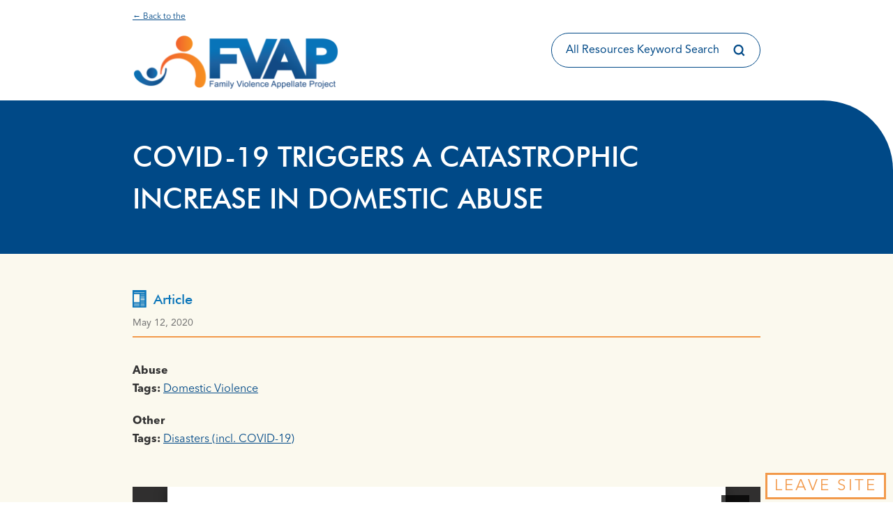

--- FILE ---
content_type: text/html; charset=UTF-8
request_url: https://fvaplaw.org/resource/covid-19-triggers-a-catastrophic-increase-in-domestic-abuse/
body_size: 10789
content:

<html>
  <head>
    <!DOCTYPE html>
<html lang="en-US">
<head >
<meta charset="UTF-8" />
<meta name="viewport" content="width=device-width, initial-scale=1" />
<title>COVID-19 triggers a catastrophic increase in domestic abuse – Family Violence Appellate Project</title>
<meta name='robots' content='max-image-preview:large' />
	<style>img:is([sizes="auto" i], [sizes^="auto," i]) { contain-intrinsic-size: 3000px 1500px }</style>
	<link rel='dns-prefetch' href='//cdn.jsdelivr.net' />
<link rel='dns-prefetch' href='//fonts.googleapis.com' />
<link rel='dns-prefetch' href='//code.ionicframework.com' />
<link rel="alternate" type="application/rss+xml" title="Family Violence Appellate Project &raquo; Feed" href="https://fvaplaw.org/feed/" />
<link rel="alternate" type="application/rss+xml" title="Family Violence Appellate Project &raquo; Comments Feed" href="https://fvaplaw.org/comments/feed/" />
<link rel="alternate" type="application/rss+xml" title="Family Violence Appellate Project &raquo; COVID-19 triggers a catastrophic increase in domestic abuse Comments Feed" href="https://fvaplaw.org/resource/covid-19-triggers-a-catastrophic-increase-in-domestic-abuse/feed/" />
<link rel="canonical" href="https://fvaplaw.org/resource/covid-19-triggers-a-catastrophic-increase-in-domestic-abuse/" />
<script type="text/javascript">
/* <![CDATA[ */
window._wpemojiSettings = {"baseUrl":"https:\/\/s.w.org\/images\/core\/emoji\/16.0.1\/72x72\/","ext":".png","svgUrl":"https:\/\/s.w.org\/images\/core\/emoji\/16.0.1\/svg\/","svgExt":".svg","source":{"concatemoji":"https:\/\/fvaplaw.org\/wp-includes\/js\/wp-emoji-release.min.js?ver=6.8.3"}};
/*! This file is auto-generated */
!function(s,n){var o,i,e;function c(e){try{var t={supportTests:e,timestamp:(new Date).valueOf()};sessionStorage.setItem(o,JSON.stringify(t))}catch(e){}}function p(e,t,n){e.clearRect(0,0,e.canvas.width,e.canvas.height),e.fillText(t,0,0);var t=new Uint32Array(e.getImageData(0,0,e.canvas.width,e.canvas.height).data),a=(e.clearRect(0,0,e.canvas.width,e.canvas.height),e.fillText(n,0,0),new Uint32Array(e.getImageData(0,0,e.canvas.width,e.canvas.height).data));return t.every(function(e,t){return e===a[t]})}function u(e,t){e.clearRect(0,0,e.canvas.width,e.canvas.height),e.fillText(t,0,0);for(var n=e.getImageData(16,16,1,1),a=0;a<n.data.length;a++)if(0!==n.data[a])return!1;return!0}function f(e,t,n,a){switch(t){case"flag":return n(e,"\ud83c\udff3\ufe0f\u200d\u26a7\ufe0f","\ud83c\udff3\ufe0f\u200b\u26a7\ufe0f")?!1:!n(e,"\ud83c\udde8\ud83c\uddf6","\ud83c\udde8\u200b\ud83c\uddf6")&&!n(e,"\ud83c\udff4\udb40\udc67\udb40\udc62\udb40\udc65\udb40\udc6e\udb40\udc67\udb40\udc7f","\ud83c\udff4\u200b\udb40\udc67\u200b\udb40\udc62\u200b\udb40\udc65\u200b\udb40\udc6e\u200b\udb40\udc67\u200b\udb40\udc7f");case"emoji":return!a(e,"\ud83e\udedf")}return!1}function g(e,t,n,a){var r="undefined"!=typeof WorkerGlobalScope&&self instanceof WorkerGlobalScope?new OffscreenCanvas(300,150):s.createElement("canvas"),o=r.getContext("2d",{willReadFrequently:!0}),i=(o.textBaseline="top",o.font="600 32px Arial",{});return e.forEach(function(e){i[e]=t(o,e,n,a)}),i}function t(e){var t=s.createElement("script");t.src=e,t.defer=!0,s.head.appendChild(t)}"undefined"!=typeof Promise&&(o="wpEmojiSettingsSupports",i=["flag","emoji"],n.supports={everything:!0,everythingExceptFlag:!0},e=new Promise(function(e){s.addEventListener("DOMContentLoaded",e,{once:!0})}),new Promise(function(t){var n=function(){try{var e=JSON.parse(sessionStorage.getItem(o));if("object"==typeof e&&"number"==typeof e.timestamp&&(new Date).valueOf()<e.timestamp+604800&&"object"==typeof e.supportTests)return e.supportTests}catch(e){}return null}();if(!n){if("undefined"!=typeof Worker&&"undefined"!=typeof OffscreenCanvas&&"undefined"!=typeof URL&&URL.createObjectURL&&"undefined"!=typeof Blob)try{var e="postMessage("+g.toString()+"("+[JSON.stringify(i),f.toString(),p.toString(),u.toString()].join(",")+"));",a=new Blob([e],{type:"text/javascript"}),r=new Worker(URL.createObjectURL(a),{name:"wpTestEmojiSupports"});return void(r.onmessage=function(e){c(n=e.data),r.terminate(),t(n)})}catch(e){}c(n=g(i,f,p,u))}t(n)}).then(function(e){for(var t in e)n.supports[t]=e[t],n.supports.everything=n.supports.everything&&n.supports[t],"flag"!==t&&(n.supports.everythingExceptFlag=n.supports.everythingExceptFlag&&n.supports[t]);n.supports.everythingExceptFlag=n.supports.everythingExceptFlag&&!n.supports.flag,n.DOMReady=!1,n.readyCallback=function(){n.DOMReady=!0}}).then(function(){return e}).then(function(){var e;n.supports.everything||(n.readyCallback(),(e=n.source||{}).concatemoji?t(e.concatemoji):e.wpemoji&&e.twemoji&&(t(e.twemoji),t(e.wpemoji)))}))}((window,document),window._wpemojiSettings);
/* ]]> */
</script>
<link rel='stylesheet' id='fvap-style-css' href='https://fvaplaw.org/wp-content/themes/atmosphere-pro/fvap/css/style.css?ver=6.8.3' type='text/css' media='all' />
<link rel='stylesheet' id='awsm-ead-public-css' href='https://fvaplaw.org/wp-content/plugins/embed-any-document/css/embed-public.min.css?ver=2.7.8' type='text/css' media='all' />
<link rel='stylesheet' id='atmosphere-pro-css' href='https://fvaplaw.org/wp-content/themes/atmosphere-pro/style.css?ver=1.1.3' type='text/css' media='all' />
<style id='wp-emoji-styles-inline-css' type='text/css'>

	img.wp-smiley, img.emoji {
		display: inline !important;
		border: none !important;
		box-shadow: none !important;
		height: 1em !important;
		width: 1em !important;
		margin: 0 0.07em !important;
		vertical-align: -0.1em !important;
		background: none !important;
		padding: 0 !important;
	}
</style>
<link rel='stylesheet' id='wp-block-library-css' href='https://fvaplaw.org/wp-includes/css/dist/block-library/style.min.css?ver=6.8.3' type='text/css' media='all' />
<style id='classic-theme-styles-inline-css' type='text/css'>
/*! This file is auto-generated */
.wp-block-button__link{color:#fff;background-color:#32373c;border-radius:9999px;box-shadow:none;text-decoration:none;padding:calc(.667em + 2px) calc(1.333em + 2px);font-size:1.125em}.wp-block-file__button{background:#32373c;color:#fff;text-decoration:none}
</style>
<link rel='stylesheet' id='wp-components-css' href='https://fvaplaw.org/wp-includes/css/dist/components/style.min.css?ver=6.8.3' type='text/css' media='all' />
<link rel='stylesheet' id='wp-preferences-css' href='https://fvaplaw.org/wp-includes/css/dist/preferences/style.min.css?ver=6.8.3' type='text/css' media='all' />
<link rel='stylesheet' id='wp-block-editor-css' href='https://fvaplaw.org/wp-includes/css/dist/block-editor/style.min.css?ver=6.8.3' type='text/css' media='all' />
<link rel='stylesheet' id='popup-maker-block-library-style-css' href='https://fvaplaw.org/wp-content/plugins/popup-maker/dist/packages/block-library-style.css?ver=dbea705cfafe089d65f1' type='text/css' media='all' />
<style id='global-styles-inline-css' type='text/css'>
:root{--wp--preset--aspect-ratio--square: 1;--wp--preset--aspect-ratio--4-3: 4/3;--wp--preset--aspect-ratio--3-4: 3/4;--wp--preset--aspect-ratio--3-2: 3/2;--wp--preset--aspect-ratio--2-3: 2/3;--wp--preset--aspect-ratio--16-9: 16/9;--wp--preset--aspect-ratio--9-16: 9/16;--wp--preset--color--black: #000000;--wp--preset--color--cyan-bluish-gray: #abb8c3;--wp--preset--color--white: #ffffff;--wp--preset--color--pale-pink: #f78da7;--wp--preset--color--vivid-red: #cf2e2e;--wp--preset--color--luminous-vivid-orange: #ff6900;--wp--preset--color--luminous-vivid-amber: #fcb900;--wp--preset--color--light-green-cyan: #7bdcb5;--wp--preset--color--vivid-green-cyan: #00d084;--wp--preset--color--pale-cyan-blue: #8ed1fc;--wp--preset--color--vivid-cyan-blue: #0693e3;--wp--preset--color--vivid-purple: #9b51e0;--wp--preset--gradient--vivid-cyan-blue-to-vivid-purple: linear-gradient(135deg,rgba(6,147,227,1) 0%,rgb(155,81,224) 100%);--wp--preset--gradient--light-green-cyan-to-vivid-green-cyan: linear-gradient(135deg,rgb(122,220,180) 0%,rgb(0,208,130) 100%);--wp--preset--gradient--luminous-vivid-amber-to-luminous-vivid-orange: linear-gradient(135deg,rgba(252,185,0,1) 0%,rgba(255,105,0,1) 100%);--wp--preset--gradient--luminous-vivid-orange-to-vivid-red: linear-gradient(135deg,rgba(255,105,0,1) 0%,rgb(207,46,46) 100%);--wp--preset--gradient--very-light-gray-to-cyan-bluish-gray: linear-gradient(135deg,rgb(238,238,238) 0%,rgb(169,184,195) 100%);--wp--preset--gradient--cool-to-warm-spectrum: linear-gradient(135deg,rgb(74,234,220) 0%,rgb(151,120,209) 20%,rgb(207,42,186) 40%,rgb(238,44,130) 60%,rgb(251,105,98) 80%,rgb(254,248,76) 100%);--wp--preset--gradient--blush-light-purple: linear-gradient(135deg,rgb(255,206,236) 0%,rgb(152,150,240) 100%);--wp--preset--gradient--blush-bordeaux: linear-gradient(135deg,rgb(254,205,165) 0%,rgb(254,45,45) 50%,rgb(107,0,62) 100%);--wp--preset--gradient--luminous-dusk: linear-gradient(135deg,rgb(255,203,112) 0%,rgb(199,81,192) 50%,rgb(65,88,208) 100%);--wp--preset--gradient--pale-ocean: linear-gradient(135deg,rgb(255,245,203) 0%,rgb(182,227,212) 50%,rgb(51,167,181) 100%);--wp--preset--gradient--electric-grass: linear-gradient(135deg,rgb(202,248,128) 0%,rgb(113,206,126) 100%);--wp--preset--gradient--midnight: linear-gradient(135deg,rgb(2,3,129) 0%,rgb(40,116,252) 100%);--wp--preset--font-size--small: 13px;--wp--preset--font-size--medium: 20px;--wp--preset--font-size--large: 36px;--wp--preset--font-size--x-large: 42px;--wp--preset--spacing--20: 0.44rem;--wp--preset--spacing--30: 0.67rem;--wp--preset--spacing--40: 1rem;--wp--preset--spacing--50: 1.5rem;--wp--preset--spacing--60: 2.25rem;--wp--preset--spacing--70: 3.38rem;--wp--preset--spacing--80: 5.06rem;--wp--preset--shadow--natural: 6px 6px 9px rgba(0, 0, 0, 0.2);--wp--preset--shadow--deep: 12px 12px 50px rgba(0, 0, 0, 0.4);--wp--preset--shadow--sharp: 6px 6px 0px rgba(0, 0, 0, 0.2);--wp--preset--shadow--outlined: 6px 6px 0px -3px rgba(255, 255, 255, 1), 6px 6px rgba(0, 0, 0, 1);--wp--preset--shadow--crisp: 6px 6px 0px rgba(0, 0, 0, 1);}:where(.is-layout-flex){gap: 0.5em;}:where(.is-layout-grid){gap: 0.5em;}body .is-layout-flex{display: flex;}.is-layout-flex{flex-wrap: wrap;align-items: center;}.is-layout-flex > :is(*, div){margin: 0;}body .is-layout-grid{display: grid;}.is-layout-grid > :is(*, div){margin: 0;}:where(.wp-block-columns.is-layout-flex){gap: 2em;}:where(.wp-block-columns.is-layout-grid){gap: 2em;}:where(.wp-block-post-template.is-layout-flex){gap: 1.25em;}:where(.wp-block-post-template.is-layout-grid){gap: 1.25em;}.has-black-color{color: var(--wp--preset--color--black) !important;}.has-cyan-bluish-gray-color{color: var(--wp--preset--color--cyan-bluish-gray) !important;}.has-white-color{color: var(--wp--preset--color--white) !important;}.has-pale-pink-color{color: var(--wp--preset--color--pale-pink) !important;}.has-vivid-red-color{color: var(--wp--preset--color--vivid-red) !important;}.has-luminous-vivid-orange-color{color: var(--wp--preset--color--luminous-vivid-orange) !important;}.has-luminous-vivid-amber-color{color: var(--wp--preset--color--luminous-vivid-amber) !important;}.has-light-green-cyan-color{color: var(--wp--preset--color--light-green-cyan) !important;}.has-vivid-green-cyan-color{color: var(--wp--preset--color--vivid-green-cyan) !important;}.has-pale-cyan-blue-color{color: var(--wp--preset--color--pale-cyan-blue) !important;}.has-vivid-cyan-blue-color{color: var(--wp--preset--color--vivid-cyan-blue) !important;}.has-vivid-purple-color{color: var(--wp--preset--color--vivid-purple) !important;}.has-black-background-color{background-color: var(--wp--preset--color--black) !important;}.has-cyan-bluish-gray-background-color{background-color: var(--wp--preset--color--cyan-bluish-gray) !important;}.has-white-background-color{background-color: var(--wp--preset--color--white) !important;}.has-pale-pink-background-color{background-color: var(--wp--preset--color--pale-pink) !important;}.has-vivid-red-background-color{background-color: var(--wp--preset--color--vivid-red) !important;}.has-luminous-vivid-orange-background-color{background-color: var(--wp--preset--color--luminous-vivid-orange) !important;}.has-luminous-vivid-amber-background-color{background-color: var(--wp--preset--color--luminous-vivid-amber) !important;}.has-light-green-cyan-background-color{background-color: var(--wp--preset--color--light-green-cyan) !important;}.has-vivid-green-cyan-background-color{background-color: var(--wp--preset--color--vivid-green-cyan) !important;}.has-pale-cyan-blue-background-color{background-color: var(--wp--preset--color--pale-cyan-blue) !important;}.has-vivid-cyan-blue-background-color{background-color: var(--wp--preset--color--vivid-cyan-blue) !important;}.has-vivid-purple-background-color{background-color: var(--wp--preset--color--vivid-purple) !important;}.has-black-border-color{border-color: var(--wp--preset--color--black) !important;}.has-cyan-bluish-gray-border-color{border-color: var(--wp--preset--color--cyan-bluish-gray) !important;}.has-white-border-color{border-color: var(--wp--preset--color--white) !important;}.has-pale-pink-border-color{border-color: var(--wp--preset--color--pale-pink) !important;}.has-vivid-red-border-color{border-color: var(--wp--preset--color--vivid-red) !important;}.has-luminous-vivid-orange-border-color{border-color: var(--wp--preset--color--luminous-vivid-orange) !important;}.has-luminous-vivid-amber-border-color{border-color: var(--wp--preset--color--luminous-vivid-amber) !important;}.has-light-green-cyan-border-color{border-color: var(--wp--preset--color--light-green-cyan) !important;}.has-vivid-green-cyan-border-color{border-color: var(--wp--preset--color--vivid-green-cyan) !important;}.has-pale-cyan-blue-border-color{border-color: var(--wp--preset--color--pale-cyan-blue) !important;}.has-vivid-cyan-blue-border-color{border-color: var(--wp--preset--color--vivid-cyan-blue) !important;}.has-vivid-purple-border-color{border-color: var(--wp--preset--color--vivid-purple) !important;}.has-vivid-cyan-blue-to-vivid-purple-gradient-background{background: var(--wp--preset--gradient--vivid-cyan-blue-to-vivid-purple) !important;}.has-light-green-cyan-to-vivid-green-cyan-gradient-background{background: var(--wp--preset--gradient--light-green-cyan-to-vivid-green-cyan) !important;}.has-luminous-vivid-amber-to-luminous-vivid-orange-gradient-background{background: var(--wp--preset--gradient--luminous-vivid-amber-to-luminous-vivid-orange) !important;}.has-luminous-vivid-orange-to-vivid-red-gradient-background{background: var(--wp--preset--gradient--luminous-vivid-orange-to-vivid-red) !important;}.has-very-light-gray-to-cyan-bluish-gray-gradient-background{background: var(--wp--preset--gradient--very-light-gray-to-cyan-bluish-gray) !important;}.has-cool-to-warm-spectrum-gradient-background{background: var(--wp--preset--gradient--cool-to-warm-spectrum) !important;}.has-blush-light-purple-gradient-background{background: var(--wp--preset--gradient--blush-light-purple) !important;}.has-blush-bordeaux-gradient-background{background: var(--wp--preset--gradient--blush-bordeaux) !important;}.has-luminous-dusk-gradient-background{background: var(--wp--preset--gradient--luminous-dusk) !important;}.has-pale-ocean-gradient-background{background: var(--wp--preset--gradient--pale-ocean) !important;}.has-electric-grass-gradient-background{background: var(--wp--preset--gradient--electric-grass) !important;}.has-midnight-gradient-background{background: var(--wp--preset--gradient--midnight) !important;}.has-small-font-size{font-size: var(--wp--preset--font-size--small) !important;}.has-medium-font-size{font-size: var(--wp--preset--font-size--medium) !important;}.has-large-font-size{font-size: var(--wp--preset--font-size--large) !important;}.has-x-large-font-size{font-size: var(--wp--preset--font-size--x-large) !important;}
:where(.wp-block-post-template.is-layout-flex){gap: 1.25em;}:where(.wp-block-post-template.is-layout-grid){gap: 1.25em;}
:where(.wp-block-columns.is-layout-flex){gap: 2em;}:where(.wp-block-columns.is-layout-grid){gap: 2em;}
:root :where(.wp-block-pullquote){font-size: 1.5em;line-height: 1.6;}
</style>
<link rel='stylesheet' id='contact-form-7-css' href='https://fvaplaw.org/wp-content/plugins/contact-form-7/includes/css/styles.css?ver=6.1.3' type='text/css' media='all' />
<link rel='stylesheet' id='collapscore-css-css' href='https://fvaplaw.org/wp-content/plugins/jquery-collapse-o-matic/css/core_style.css?ver=1.0' type='text/css' media='all' />
<link rel='stylesheet' id='collapseomatic-css-css' href='https://fvaplaw.org/wp-content/plugins/jquery-collapse-o-matic/css/light_style.css?ver=1.6' type='text/css' media='all' />
<link rel='stylesheet' id='daexthefu-google-font-css' href='https://fonts.googleapis.com/css2?family=Inter%3Awght%40400%3B500%3B600&#038;ver=1.14#038;display=swap' type='text/css' media='all' />
<link rel='stylesheet' id='daexthefu-general-css' href='https://fvaplaw.org/wp-content/plugins/daext-helpful/public/assets/css/general.css?ver=1.14' type='text/css' media='all' />
<link rel='stylesheet' id='daexthefu-custom-css' href='https://fvaplaw.org/wp-content/uploads/daexthefu_uploads/custom-1.css?ver=1.14' type='text/css' media='all' />
<link rel='stylesheet' id='search-filter-plugin-styles-css' href='https://fvaplaw.org/wp-content/plugins/search-filter-pro/public/assets/css/search-filter.min.css?ver=2.5.19' type='text/css' media='all' />
<link rel='stylesheet' id='google-fonts-css' href='//fonts.googleapis.com/css?family=Lato%3A300%2C300italic%2C400%2C400italic%2C700&#038;ver=1.1.3' type='text/css' media='all' />
<link rel='stylesheet' id='ionicons-css' href='//code.ionicframework.com/ionicons/2.0.1/css/ionicons.min.css?ver=1.1.3' type='text/css' media='all' />
<link rel='stylesheet' id='simple-social-icons-font-css' href='https://fvaplaw.org/wp-content/plugins/simple-social-icons/css/style.css?ver=3.0.2' type='text/css' media='all' />
<link rel='stylesheet' id='cf7cf-style-css' href='https://fvaplaw.org/wp-content/plugins/cf7-conditional-fields/style.css?ver=2.6.6' type='text/css' media='all' />
<link rel='stylesheet' id='wp-featherlight-css' href='https://fvaplaw.org/wp-content/plugins/wp-featherlight/css/wp-featherlight.min.css?ver=1.3.4' type='text/css' media='all' />
<link rel='stylesheet' id='lightslider-style-css' href='https://fvaplaw.org/wp-content/plugins/wpstudio-testimonial-slider/assets/css/lightslider.css?ver=6.8.3' type='text/css' media='all' />
<link rel='stylesheet' id='gts-style-css' href='https://fvaplaw.org/wp-content/plugins/wpstudio-testimonial-slider/assets/css/gts-style.css?ver=6.8.3' type='text/css' media='all' />
<script type="text/javascript" src="https://cdn.jsdelivr.net/npm/js-cookie@3.0.5/dist/js.cookie.min.js?ver=3.0.5" id="js-cookie-js"></script>
<script type="text/javascript" src="https://fvaplaw.org/wp-includes/js/jquery/jquery.min.js?ver=3.7.1" id="jquery-core-js"></script>
<script type="text/javascript" src="https://fvaplaw.org/wp-includes/js/jquery/jquery-migrate.min.js?ver=3.4.1" id="jquery-migrate-js"></script>
<script type="text/javascript" src="https://fvaplaw.org/wp-includes/js/jquery/ui/core.min.js?ver=1.13.3" id="jquery-ui-core-js"></script>
<script type="text/javascript" src="https://fvaplaw.org/wp-includes/js/dist/hooks.min.js?ver=4d63a3d491d11ffd8ac6" id="wp-hooks-js"></script>
<script type="text/javascript" id="popup-maker-site-js-extra">
/* <![CDATA[ */
var pum_vars = {"version":"1.21.5","pm_dir_url":"https:\/\/fvaplaw.org\/wp-content\/plugins\/popup-maker\/","ajaxurl":"https:\/\/fvaplaw.org\/wp-admin\/admin-ajax.php","restapi":"https:\/\/fvaplaw.org\/wp-json\/pum\/v1","rest_nonce":null,"default_theme":"9297","debug_mode":"","disable_tracking":"","home_url":"\/","message_position":"top","core_sub_forms_enabled":"1","popups":[],"cookie_domain":"","analytics_enabled":"1","analytics_route":"analytics","analytics_api":"https:\/\/fvaplaw.org\/wp-json\/pum\/v1"};
var pum_sub_vars = {"ajaxurl":"https:\/\/fvaplaw.org\/wp-admin\/admin-ajax.php","message_position":"top"};
/* ]]> */
</script>
<script type="text/javascript" src="//fvaplaw.org/wp-content/uploads/pum/pum-site-scripts.js?defer&amp;generated=1765475505&amp;ver=1.21.5" id="popup-maker-site-js"></script>
<script type="text/javascript" src="https://fvaplaw.org/wp-content/themes/atmosphere-pro/fvap/fvap.js?ver=6.8.3" id="fvap-script-js"></script>
<script type="text/javascript" id="search-filter-plugin-build-js-extra">
/* <![CDATA[ */
var SF_LDATA = {"ajax_url":"https:\/\/fvaplaw.org\/wp-admin\/admin-ajax.php","home_url":"https:\/\/fvaplaw.org\/","extensions":[]};
/* ]]> */
</script>
<script type="text/javascript" src="https://fvaplaw.org/wp-content/plugins/search-filter-pro/public/assets/js/search-filter-build.min.js?ver=2.5.19" id="search-filter-plugin-build-js"></script>
<script type="text/javascript" src="https://fvaplaw.org/wp-content/plugins/search-filter-pro/public/assets/js/chosen.jquery.min.js?ver=2.5.19" id="search-filter-plugin-chosen-js"></script>
<script type="text/javascript" src="https://fvaplaw.org/wp-content/plugins/wpstudio-testimonial-slider/assets/js/lightslider.min.js?ver=6.8.3" id="gts-lighslider-js"></script>
<link rel="https://api.w.org/" href="https://fvaplaw.org/wp-json/" /><link rel="alternate" title="JSON" type="application/json" href="https://fvaplaw.org/wp-json/wp/v2/resource/14028" /><link rel="EditURI" type="application/rsd+xml" title="RSD" href="https://fvaplaw.org/xmlrpc.php?rsd" />
<meta name="generator" content="WordPress 6.8.3" />
<link rel='shortlink' href='https://fvaplaw.org/?p=14028' />
<link rel="alternate" title="oEmbed (JSON)" type="application/json+oembed" href="https://fvaplaw.org/wp-json/oembed/1.0/embed?url=https%3A%2F%2Ffvaplaw.org%2Fresource%2Fcovid-19-triggers-a-catastrophic-increase-in-domestic-abuse%2F" />
<link rel="alternate" title="oEmbed (XML)" type="text/xml+oembed" href="https://fvaplaw.org/wp-json/oembed/1.0/embed?url=https%3A%2F%2Ffvaplaw.org%2Fresource%2Fcovid-19-triggers-a-catastrophic-increase-in-domestic-abuse%2F&#038;format=xml" />
<script src="https://my.hellobar.com/897d0a1a033eef4c1aac1fa7b9479da162fe92ca.js" type="text/javascript" charset="utf-8" async="async"></script><script>
window.dataLayer = window.dataLayer || [];
</script>
<!-- Google Tag Manager -->
<script>(function(w,d,s,l,i){w[l]=w[l]||[];w[l].push({'gtm.start':
new Date().getTime(),event:'gtm.js'});var f=d.getElementsByTagName(s)[0],
j=d.createElement(s),dl=l!='dataLayer'?'&l='+l:'';j.async=true;j.src=
'https://www.googletagmanager.com/gtm.js?id='+i+dl;f.parentNode.insertBefore(j,f);
})(window,document,'script','dataLayer','GTM-5QVMRF6D');</script>
<!-- End Google Tag Manager -->
<style type="text/css">.site-title a { background: url(https://fvaplaw.org/wp-content/uploads/2021/11/cropped-Logo-horizontal-transparent-high-res-from-Vistaprint.png) no-repeat !important; }</style>
<meta name="generator" content="Elementor 3.33.0; features: additional_custom_breakpoints; settings: css_print_method-external, google_font-enabled, font_display-auto">
			<style>
				.e-con.e-parent:nth-of-type(n+4):not(.e-lazyloaded):not(.e-no-lazyload),
				.e-con.e-parent:nth-of-type(n+4):not(.e-lazyloaded):not(.e-no-lazyload) * {
					background-image: none !important;
				}
				@media screen and (max-height: 1024px) {
					.e-con.e-parent:nth-of-type(n+3):not(.e-lazyloaded):not(.e-no-lazyload),
					.e-con.e-parent:nth-of-type(n+3):not(.e-lazyloaded):not(.e-no-lazyload) * {
						background-image: none !important;
					}
				}
				@media screen and (max-height: 640px) {
					.e-con.e-parent:nth-of-type(n+2):not(.e-lazyloaded):not(.e-no-lazyload),
					.e-con.e-parent:nth-of-type(n+2):not(.e-lazyloaded):not(.e-no-lazyload) * {
						background-image: none !important;
					}
				}
			</style>
			<script src="https://api.bloomerang.co/v1/WebsiteVisit?ApiKey=pub_379d1309-0099-11e5-bba1-0ad83c6949df" type="text/javascript"></script><link rel="icon" href="https://fvaplaw.org/wp-content/uploads/2018/02/cropped-FVAP-ico-2-32x32.png" sizes="32x32" />
<link rel="icon" href="https://fvaplaw.org/wp-content/uploads/2018/02/cropped-FVAP-ico-2-192x192.png" sizes="192x192" />
<link rel="apple-touch-icon" href="https://fvaplaw.org/wp-content/uploads/2018/02/cropped-FVAP-ico-2-180x180.png" />
<meta name="msapplication-TileImage" content="https://fvaplaw.org/wp-content/uploads/2018/02/cropped-FVAP-ico-2-270x270.png" />
		<style type="text/css" id="wp-custom-css">
			.display-posts-listing .listing-item {
    margin-bottom: 35px;
}


#captcha250880 {
  display: flex;
  justify-content: center;
}

.cstm-wrap {
	height: 250px;
    overflow: hidden;
    border-radius: 50%;
    width: fit-content;
    margin: auto;
}

.custom-dd a[href='#'] {
  cursor: default !important;
  pointer-events: none;
}


.custom-dd ul {
  list-style: none;
  opacity: 0;
  pointer-events: none;
  position: absolute;
  background: white;
  padding: 0;
  max-width: 200px;
  width: 100%;
}

.custom-dd > ul {
	overflow: auto;
}

.custom-dd ul li {
  margin: 0;
}

.custom-dd ul a {
border: 1px solid #eee;
border-top: 0;
padding: 15px;
text-decoration: none;
  display: block;
  width: 100%;
}

.custom-dd ul > li:first-child a {
border-top:  1px solid #eee;
}

.custom-dd .sub-menu .sub-menu {
  left: 100%;
  top: 0;
  max-width: 750px;
}

@media (max-width: 980px) {

.custom-dd ul {
max-width: 175px;
left: 0;
	}
}

.custom-dd {
  display: inline-block;
}

.custom-dd li:hover > ul {
  opacity: 1;
  pointer-events: all;
}		</style>
		  </head>
  <body class="wp-singular resource-template-default single single-resource postid-14028 wp-theme-genesis wp-child-theme-atmosphere-pro resource-library-page wp-featherlight-captions custom-header header-image full-width-content genesis-breadcrumbs-hidden genesis-footer-widgets-visible elementor-default elementor-kit-4532">
    <!-- Google Tag Manager (noscript) -->
<noscript><iframe src="https://www.googletagmanager.com/ns.html?id=GTM-5QVMRF6D"
height="0" width="0" style="display:none;visibility:hidden"></iframe></noscript>
<!-- End Google Tag Manager (noscript) -->
    <header role="banner">
              <ul><li id="text-20" class="widget widget_text">			<div class="textwidget"><p><a href="/resource-library" class="back-to-resource-library-link"">&#8592 Back to the </a><a href="/" class="site-logo""><img decoding="async" src="https://fvaplaw.org/wp-content/themes/atmosphere-pro/fvap/img/logo.png" alt="FVAP logo"></a></p>
</div>
		</li>
<li id="text-21" class="widget widget_text">			<div class="textwidget"><form id="resource-search-form" action="/resource-library">
  <input type="text" name="_sf_s" placeholder="All Resources Keyword Search">
  <button type="submit">
    <img decoding="async" src="https://fvaplaw.org/wp-content/themes/atmosphere-pro/fvap/img/icon-search.svg" alt="Search">
  </button>
</form>

</div>
		</li>
</ul>
          </header>
    <main>
      <div id="highlighted-wrapper">
        <div id="highlighted">
                    <h1>COVID-19 triggers a catastrophic increase in domestic abuse</h1>
                  </div>
      </div>
      <div id="content-wrapper">
        <div id="content">
          <div class="resource-full">
  <div class="resource-header">
    <div class="resource-type">
      <img src="https://fvaplaw.org/wp-content/themes/atmosphere-pro/fvap/img/icon-article.svg">
      <span>Article</span>
    </div>
          <div class="resource-date">
        May 12, 2020      </div>
      </div>
  <div class="resource-body">
                      <div class="resource-body-section resource-taxonomies">
                  <div class="resource-taxonomy">
            <div class="taxonomy-label">
              <strong>Abuse</strong>
            </div>
            <div class="taxonomy-terms">
              <strong>Tags:</strong>
                              <a href="/resource-library?issue=abuse&#038;_sft_abuse=domestic-violence">Domestic Violence</a><span class="separator">,</span>
                          </div>
          </div>
                  <div class="resource-taxonomy">
            <div class="taxonomy-label">
              <strong>Other</strong>
            </div>
            <div class="taxonomy-terms">
              <strong>Tags:</strong>
                              <a href="/resource-library?issue=other&#038;_sft_other=disasters-incl-covid-19">Disasters (incl. COVID-19)</a><span class="separator">,</span>
                          </div>
          </div>
              </div>
              </div>
  <div class="resource-footer">
          <div class="resource-embedded-document">
        <div class="ead-preview"><div class="ead-document" style="position: relative;width: 100%;height: 100%;border: none;min-height: 500px;" data-pdf-src="https://fvaplaw.org/wp-content/uploads/2023/11/COVID-19-Triggers-a-Catastrophic-Increase-in-Domestic-Abuse-_-Psychology-Today.pdf#toolbar=0&#038;navpanes=0" data-viewer="browser"><div class="ead-iframe-wrapper"><iframe src="//docs.google.com/viewer?url=https%3A%2F%2Ffvaplaw.org%2Fwp-content%2Fuploads%2F2023%2F11%2FCOVID-19-Triggers-a-Catastrophic-Increase-in-Domestic-Abuse-_-Psychology-Today.pdf%23toolbar%3D0%26%23038%3Bnavpanes%3D0&amp;embedded=true&amp;hl=en" title="Embedded Document" class="ead-iframe" style="width: 100%;height: 100%;border: none;min-height: 500px;visibility: hidden;"></iframe></div>			<div class="ead-document-loading" style="width:100%;height:100%;position:absolute;left:0;top:0;z-index:10;">
				<div class="ead-loading-wrap">
					<div class="ead-loading-main">
						<div class="ead-loading">
							<img src="https://fvaplaw.org/wp-content/plugins/embed-any-document/images/loading.svg" width="55" height="55" alt="Loader">
							<span>Loading...</span>
						</div>
					</div>
					<div class="ead-loading-foot">
						<div class="ead-loading-foot-title">
							<img src="https://fvaplaw.org/wp-content/plugins/embed-any-document/images/EAD-logo.svg" alt="EAD Logo" width="36" height="23"/>
							<span>Taking too long?</span>
						</div>
						<p>
							<div class="ead-document-btn ead-reload-btn" role="button">
								<img src="https://fvaplaw.org/wp-content/plugins/embed-any-document/images/reload.svg" alt="Reload" width="12" height="12"/> Reload document							</div>
							<span>|</span>
							<a href="#" class="ead-document-btn" target="_blank">
								<img src="https://fvaplaw.org/wp-content/plugins/embed-any-document/images/open.svg" alt="Open" width="12" height="12"/> Open in new tab							</a>
					</div>
				</div>
			</div>
		</div></div>      </div>
      </div>
</div>

			<div id="daexthefu-container"
				class="daexthefu-container daexthefu-layout-side-by-side daexthefu-alignment-left"
				data-post-id="14028">

				<div class="daexthefu-feedback">
					<div class="daexthefu-text">
						<h3 class="daexthefu-title">Was this resource helpful?</h3>
					</div>
					<div class="daexthefu-buttons-container">
						<div class="daexthefu-buttons">
							
			<div class="daexthefu-yes daexthefu-button daexthefu-button-type-icon" data-value="1">
				
                <svg>
                    <defs>
                        <style>.thumb-up-cls-1{fill:#c9c9c9;}.thumb-up-cls-2{fill:#e1e1e1;}.thumb-up-cls-3{fill:#676767;}</style>
                    </defs>
                    <g id="thumb_up">
                        <path class="thumb-up-cls-2 daexthefu-icon-circle" d="m24,3c11.58,0,21,9.42,21,21s-9.42,21-21,21S3,35.58,3,24,12.42,3,24,3m0-1C11.85,2,2,11.85,2,24s9.85,22,22,22,22-9.85,22-22S36.15,2,24,2h0Z" />
                        <g>
                            <rect class="thumb-up-cls-3 daexthefu-icon-secondary-color" x="10" y="20" width="6" height="15" rx="1.5" ry="1.5" />
                            <path class="thumb-up-cls-1 daexthefu-icon-primary-color" d="m30.57,9.06l-.49-.1c-.81-.17-1.61.35-1.78,1.16l-5.3,11.74c-.17.81,3.16,1.61,3.97,1.78l1.96.41c.81.17,1.61-.35,1.78-1.16l2.18-10.27c.34-1.61-.7-3.21-2.31-3.56Z" />
                            <path class="thumb-up-cls-1 daexthefu-icon-primary-color" d="m38.17,20h-18.67c-.83,0-1.5.67-1.5,1.5v12c0,.83.67,1.5,1.5,1.5h16.27c.71,0,1.33-.5,1.47-1.21l2.4-12c.19-.93-.53-1.8-1.47-1.8Z" />
                        </g>
                    </g>
                </svg>			</div>

										
			<div class="daexthefu-no daexthefu-button daexthefu-button-type-icon" data-value="0">
				
                <svg>
                    <defs>
                        <style>.thumb-down-cls-1{fill:#c9c9c9;}.thumb-down-cls-2{fill:#e1e1e1;}.thumb-down-cls-3{fill:#676767;}</style>
                    </defs>
                    <g id="thumb_down">
                        <path class="thumb-down-cls-2 daexthefu-icon-circle" d="m24,3c11.58,0,21,9.42,21,21s-9.42,21-21,21S3,35.58,3,24,12.42,3,24,3m0-1C11.85,2,2,11.85,2,24s9.85,22,22,22,22-9.85,22-22S36.15,2,24,2h0Z" />
                        <g>
                            <rect class="thumb-down-cls-3 daexthefu-icon-secondary-color" x="10" y="13" width="6" height="15" rx="1.5" ry="1.5" />
                            <path class="thumb-down-cls-1 daexthefu-icon-primary-color" d="m30.57,38.94l-.49.1c-.81.17-1.61-.35-1.78-1.16l-5.3-11.74c-.17-.81,3.16-1.61,3.97-1.78l1.96-.41c.81-.17,1.61.35,1.78,1.16l2.18,10.27c.34,1.61-.7,3.21-2.31,3.56Z" />
                            <path class="thumb-down-cls-1 daexthefu-icon-primary-color" d="m38.17,28h-18.67c-.83,0-1.5-.67-1.5-1.5v-12c0-.83.67-1.5,1.5-1.5h16.27c.71,0,1.33.5,1.47,1.21l2.4,12c.19.93-.53,1.8-1.47,1.8Z" />
                        </g>
                    </g>
                </svg>			</div>

									</div>
					</div>
				</div>

				<div class="daexthefu-comment">
					<div class="daexthefu-comment-top-container">
						<label id="daexthefu-comment-label" class="daexthefu-comment-label"></label>
													<div class="daexthefu-comment-character-counter-container">
								<div id="daexthefu-comment-character-counter-number"
									class="daexthefu-comment-character-counter-number"></div>
								<div class="daexthefu-comment-character-counter-text"></div>
							</div>
											</div>
					<textarea id="daexthefu-comment-textarea" class="daexthefu-comment-textarea"
								placeholder="Type your message"
								maxlength="
								400									"></textarea>
					<div class="daexthefu-comment-buttons-container">
						<button class="daexthefu-comment-submit daexthefu-button">Submit</button>
						<button class="daexthefu-comment-cancel daexthefu-button">Cancel</button>
					</div>
				</div>

				<div class="daexthefu-successful-submission-text">Thanks for your feedback!</div>

			</div>

			                    </div>
        </div>
      </div>
    </main>
    <footer>
              <ul><li id="text-22" class="widget widget_text">			<div class="textwidget"><div class="quickEscape"><a class="escapeButton" href="https://www.google.com">Leave Site</a></div>
</div>
		</li>
<li id="text-23" class="widget widget_text">			<div class="textwidget"><a href="/" class="site-logo""><img decoding="async" src="https://fvaplaw.org/wp-content/themes/atmosphere-pro/fvap/img/logo.png" alt="FVAP logo"></a>
<div style="margin-top: 15px;"><small>Copyright © 2026 FVAP<br />
Legal Resource Library designed and built by <a href="https://giantrabbit.com">Giant Rabbit</a><br />
</small></div>
</div>
		</li>
<li id="text-24" class="widget widget_text">			<div class="textwidget"><div style="font-size: 14px;"><strong style="color: #004987;">California office</strong><br />
Helpline: (510) 380-6243<br />
Business line: (510) 858-7358<br />
Email: info@fvaplaw.org</div>
</div>
		</li>
<li id="text-25" class="widget widget_text">			<div class="textwidget"><div style="font-size: 14px;"><strong style="color: #004987;">Washington Office </strong><br />
Closed effective January 25, 2025</div>
</div>
		</li>
<li id="text-26" class="widget widget_text">			<div class="textwidget"><p><a href="/website-privacy-policy/" class="privacy-policy-link">Privacy policy</a></p>
</div>
		</li>
</ul>
            <script type="speculationrules">
{"prefetch":[{"source":"document","where":{"and":[{"href_matches":"\/*"},{"not":{"href_matches":["\/wp-*.php","\/wp-admin\/*","\/wp-content\/uploads\/*","\/wp-content\/*","\/wp-content\/plugins\/*","\/wp-content\/themes\/atmosphere-pro\/*","\/wp-content\/themes\/genesis\/*","\/*\\?(.+)"]}},{"not":{"selector_matches":"a[rel~=\"nofollow\"]"}},{"not":{"selector_matches":".no-prefetch, .no-prefetch a"}}]},"eagerness":"conservative"}]}
</script>
<script type="text/javascript">
/* <![CDATA[ */
	var relevanssi_rt_regex = /(&|\?)_(rt|rt_nonce)=(\w+)/g
	var newUrl = window.location.search.replace(relevanssi_rt_regex, '')
	history.replaceState(null, null, window.location.pathname + newUrl + window.location.hash)
/* ]]> */
</script>
			<script type="text/javascript">function showhide_toggle(e,t,r,g){var a=jQuery("#"+e+"-link-"+t),s=jQuery("a",a),i=jQuery("#"+e+"-content-"+t),l=jQuery("#"+e+"-toggle-"+t);a.toggleClass("sh-show sh-hide"),i.toggleClass("sh-show sh-hide").toggle(),"true"===s.attr("aria-expanded")?s.attr("aria-expanded","false"):s.attr("aria-expanded","true"),l.text()===r?(l.text(g),a.trigger("sh-link:more")):(l.text(r),a.trigger("sh-link:less")),a.trigger("sh-link:toggle")}</script>
	<script type='text/javascript'>jQuery( document ).ready(function() {                    jQuery( ".testimonials-list" ).lightSlider( {auto:           false,                        controls:       false,item:           2,                        mode:           'slide',                        pauseOnHover:   false,                        loop:           false,pause:          6000,responsive : [    {        breakpoint:1023,        settings: {            item:2        }    },    {        breakpoint:860,        settings: {            item:1        }    }]} );} );</script><style type="text/css" media="screen"></style>			<script>
				const lazyloadRunObserver = () => {
					const lazyloadBackgrounds = document.querySelectorAll( `.e-con.e-parent:not(.e-lazyloaded)` );
					const lazyloadBackgroundObserver = new IntersectionObserver( ( entries ) => {
						entries.forEach( ( entry ) => {
							if ( entry.isIntersecting ) {
								let lazyloadBackground = entry.target;
								if( lazyloadBackground ) {
									lazyloadBackground.classList.add( 'e-lazyloaded' );
								}
								lazyloadBackgroundObserver.unobserve( entry.target );
							}
						});
					}, { rootMargin: '200px 0px 200px 0px' } );
					lazyloadBackgrounds.forEach( ( lazyloadBackground ) => {
						lazyloadBackgroundObserver.observe( lazyloadBackground );
					} );
				};
				const events = [
					'DOMContentLoaded',
					'elementor/lazyload/observe',
				];
				events.forEach( ( event ) => {
					document.addEventListener( event, lazyloadRunObserver );
				} );
			</script>
			<script type='text/javascript'>window.pum_popups = [];window.pum_vars = window.pum_vars || {}; window.pum_vars.popups = window.pum_popups;</script><script type="text/javascript" src="https://fvaplaw.org/wp-content/plugins/embed-any-document/js/pdfobject.min.js?ver=2.7.8" id="awsm-ead-pdf-object-js"></script>
<script type="text/javascript" id="awsm-ead-public-js-extra">
/* <![CDATA[ */
var eadPublic = [];
/* ]]> */
</script>
<script type="text/javascript" src="https://fvaplaw.org/wp-content/plugins/embed-any-document/js/embed-public.min.js?ver=2.7.8" id="awsm-ead-public-js"></script>
<script type="text/javascript" src="https://fvaplaw.org/wp-includes/js/dist/i18n.min.js?ver=5e580eb46a90c2b997e6" id="wp-i18n-js"></script>
<script type="text/javascript" id="wp-i18n-js-after">
/* <![CDATA[ */
wp.i18n.setLocaleData( { 'text direction\u0004ltr': [ 'ltr' ] } );
wp.i18n.setLocaleData( { 'text direction\u0004ltr': [ 'ltr' ] } );
/* ]]> */
</script>
<script type="text/javascript" src="https://fvaplaw.org/wp-content/plugins/contact-form-7/includes/swv/js/index.js?ver=6.1.3" id="swv-js"></script>
<script type="text/javascript" id="contact-form-7-js-before">
/* <![CDATA[ */
var wpcf7 = {
    "api": {
        "root": "https:\/\/fvaplaw.org\/wp-json\/",
        "namespace": "contact-form-7\/v1"
    }
};
/* ]]> */
</script>
<script type="text/javascript" src="https://fvaplaw.org/wp-content/plugins/contact-form-7/includes/js/index.js?ver=6.1.3" id="contact-form-7-js"></script>
<script type="text/javascript" id="collapseomatic-js-js-before">
/* <![CDATA[ */
const com_options = {"colomatduration":"fast","colomatslideEffect":"slideFade","colomatpauseInit":"","colomattouchstart":""}
/* ]]> */
</script>
<script type="text/javascript" src="https://fvaplaw.org/wp-content/plugins/jquery-collapse-o-matic/js/collapse.js?ver=1.7.2" id="collapseomatic-js-js"></script>
<script type="text/javascript" id="daexthefu-main-js-before">
/* <![CDATA[ */
window.DAEXTHEFU_PHPDATA = {"ajaxUrl":"https:\/\/fvaplaw.org\/wp-admin\/admin-ajax.php","nonce":"470df6c1b2","uniqueSubmission":0,"cookieExpiration":3153600000,"commentForm":0,"textareaCharacters":400,"textareaLabelPositiveFeedback":"We're glad the resource was helpful! Let us know why (optional)","textareaLabelNegativeFeedback":"We're sorry to hear that. Please let us know how we can improve. (optional)"}
/* ]]> */
</script>
<script type="text/javascript" src="https://fvaplaw.org/wp-content/plugins/daext-helpful/public/assets/js/main.js?ver=1.14" id="daexthefu-main-js"></script>
<script type="text/javascript" src="https://fvaplaw.org/wp-includes/js/jquery/ui/datepicker.min.js?ver=1.13.3" id="jquery-ui-datepicker-js"></script>
<script type="text/javascript" id="jquery-ui-datepicker-js-after">
/* <![CDATA[ */
jQuery(function(jQuery){jQuery.datepicker.setDefaults({"closeText":"Close","currentText":"Today","monthNames":["January","February","March","April","May","June","July","August","September","October","November","December"],"monthNamesShort":["Jan","Feb","Mar","Apr","May","Jun","Jul","Aug","Sep","Oct","Nov","Dec"],"nextText":"Next","prevText":"Previous","dayNames":["Sunday","Monday","Tuesday","Wednesday","Thursday","Friday","Saturday"],"dayNamesShort":["Sun","Mon","Tue","Wed","Thu","Fri","Sat"],"dayNamesMin":["S","M","T","W","T","F","S"],"dateFormat":"MM d, yy","firstDay":1,"isRTL":false});});
/* ]]> */
</script>
<script type="text/javascript" src="https://fvaplaw.org/wp-includes/js/hoverIntent.min.js?ver=1.10.2" id="hoverIntent-js"></script>
<script type="text/javascript" src="https://fvaplaw.org/wp-content/themes/genesis/lib/js/menu/superfish.min.js?ver=1.7.10" id="superfish-js"></script>
<script type="text/javascript" src="https://fvaplaw.org/wp-content/themes/genesis/lib/js/menu/superfish.args.min.js?ver=3.4.0" id="superfish-args-js"></script>
<script type="text/javascript" src="https://fvaplaw.org/wp-content/themes/genesis/lib/js/skip-links.min.js?ver=3.4.0" id="skip-links-js"></script>
<script type="text/javascript" id="atmosphere-responsive-menu-js-extra">
/* <![CDATA[ */
var genesis_responsive_menu = {"mainMenu":"Menu","menuIconClass":"ionicons-before ion-ios-drag","subMenu":"Submenu","subMenuIconClass":"ionicons-before ion-ios-arrow-down","menuClasses":{"others":[".nav-primary"]}};
/* ]]> */
</script>
<script type="text/javascript" src="https://fvaplaw.org/wp-content/themes/atmosphere-pro/js/responsive-menus.min.js?ver=1.1.3" id="atmosphere-responsive-menu-js"></script>
<script type="text/javascript" id="wpcf7cf-scripts-js-extra">
/* <![CDATA[ */
var wpcf7cf_global_settings = {"ajaxurl":"https:\/\/fvaplaw.org\/wp-admin\/admin-ajax.php"};
/* ]]> */
</script>
<script type="text/javascript" src="https://fvaplaw.org/wp-content/plugins/cf7-conditional-fields/js/scripts.js?ver=2.6.6" id="wpcf7cf-scripts-js"></script>
<script type="text/javascript" src="https://fvaplaw.org/wp-content/plugins/wp-featherlight/js/wpFeatherlight.pkgd.min.js?ver=1.3.4" id="wp-featherlight-js"></script>
    </footer>
  </body>
</html>


--- FILE ---
content_type: text/html; charset=utf-8
request_url: https://docs.google.com/viewer?url=https%3A%2F%2Ffvaplaw.org%2Fwp-content%2Fuploads%2F2023%2F11%2FCOVID-19-Triggers-a-Catastrophic-Increase-in-Domestic-Abuse-_-Psychology-Today.pdf%23toolbar%3D0%26%23038%3Bnavpanes%3D0&embedded=true&hl=en
body_size: 2563
content:
<!DOCTYPE html><html lang="en" dir="ltr"><head><title>COVID-19-Triggers-a-Catastrophic-Increase-in-Domestic-Abuse-_-Psychology-Today.pdf</title><link rel="stylesheet" type="text/css" href="//www.gstatic.com/_/apps-viewer/_/ss/k=apps-viewer.standalone.a19uUV4v8Lc.L.W.O/am=AAQD/d=0/rs=AC2dHMKIcHC-ZI7sbGRsdy-Tqv76hgg_tw" nonce="UZhnUl8onWSfVUg8e2x5UQ"/></head><body><div class="ndfHFb-c4YZDc ndfHFb-c4YZDc-AHmuwe-Hr88gd-OWB6Me dif24c vhoiae LgGVmb bvmRsc ndfHFb-c4YZDc-TSZdd ndfHFb-c4YZDc-TJEFFc ndfHFb-c4YZDc-vyDMJf-aZ2wEe ndfHFb-c4YZDc-i5oIFb ndfHFb-c4YZDc-uoC0bf ndfHFb-c4YZDc-e1YmVc" aria-label="Showing viewer."><div class="ndfHFb-c4YZDc-zTETae"></div><div class="ndfHFb-c4YZDc-JNEHMb"></div><div class="ndfHFb-c4YZDc-K9a4Re"><div class="ndfHFb-c4YZDc-E7ORLb-LgbsSe ndfHFb-c4YZDc-LgbsSe-OWB6Me" aria-label="Previous"><div class="ndfHFb-c4YZDc-DH6Rkf-AHe6Kc"><div class="ndfHFb-c4YZDc-Bz112c ndfHFb-c4YZDc-DH6Rkf-Bz112c"></div></div></div><div class="ndfHFb-c4YZDc-tJiF1e-LgbsSe ndfHFb-c4YZDc-LgbsSe-OWB6Me" aria-label="Next"><div class="ndfHFb-c4YZDc-DH6Rkf-AHe6Kc"><div class="ndfHFb-c4YZDc-Bz112c ndfHFb-c4YZDc-DH6Rkf-Bz112c"></div></div></div><div class="ndfHFb-c4YZDc-q77wGc"></div><div class="ndfHFb-c4YZDc-K9a4Re-nKQ6qf ndfHFb-c4YZDc-TvD9Pc-qnnXGd" role="main"><div class="ndfHFb-c4YZDc-EglORb-ge6pde ndfHFb-c4YZDc-K9a4Re-ge6pde-Ne3sFf" role="status" tabindex="-1" aria-label="Loading"><div class="ndfHFb-c4YZDc-EglORb-ge6pde-RJLb9c ndfHFb-c4YZDc-AHmuwe-wcotoc-zTETae"><div class="ndfHFb-aZ2wEe" dir="ltr"><div class="ndfHFb-vyDMJf-aZ2wEe auswjd"><div class="aZ2wEe-pbTTYe aZ2wEe-v3pZbf"><div class="aZ2wEe-LkdAo-e9ayKc aZ2wEe-LK5yu"><div class="aZ2wEe-LkdAo aZ2wEe-hj4D6d"></div></div><div class="aZ2wEe-pehrl-TpMipd"><div class="aZ2wEe-LkdAo aZ2wEe-hj4D6d"></div></div><div class="aZ2wEe-LkdAo-e9ayKc aZ2wEe-qwU8Me"><div class="aZ2wEe-LkdAo aZ2wEe-hj4D6d"></div></div></div><div class="aZ2wEe-pbTTYe aZ2wEe-oq6NAc"><div class="aZ2wEe-LkdAo-e9ayKc aZ2wEe-LK5yu"><div class="aZ2wEe-LkdAo aZ2wEe-hj4D6d"></div></div><div class="aZ2wEe-pehrl-TpMipd"><div class="aZ2wEe-LkdAo aZ2wEe-hj4D6d"></div></div><div class="aZ2wEe-LkdAo-e9ayKc aZ2wEe-qwU8Me"><div class="aZ2wEe-LkdAo aZ2wEe-hj4D6d"></div></div></div><div class="aZ2wEe-pbTTYe aZ2wEe-gS7Ybc"><div class="aZ2wEe-LkdAo-e9ayKc aZ2wEe-LK5yu"><div class="aZ2wEe-LkdAo aZ2wEe-hj4D6d"></div></div><div class="aZ2wEe-pehrl-TpMipd"><div class="aZ2wEe-LkdAo aZ2wEe-hj4D6d"></div></div><div class="aZ2wEe-LkdAo-e9ayKc aZ2wEe-qwU8Me"><div class="aZ2wEe-LkdAo aZ2wEe-hj4D6d"></div></div></div><div class="aZ2wEe-pbTTYe aZ2wEe-nllRtd"><div class="aZ2wEe-LkdAo-e9ayKc aZ2wEe-LK5yu"><div class="aZ2wEe-LkdAo aZ2wEe-hj4D6d"></div></div><div class="aZ2wEe-pehrl-TpMipd"><div class="aZ2wEe-LkdAo aZ2wEe-hj4D6d"></div></div><div class="aZ2wEe-LkdAo-e9ayKc aZ2wEe-qwU8Me"><div class="aZ2wEe-LkdAo aZ2wEe-hj4D6d"></div></div></div></div></div></div><span class="ndfHFb-c4YZDc-EglORb-ge6pde-fmcmS ndfHFb-c4YZDc-AHmuwe-wcotoc-zTETae" aria-hidden="true">Loading&hellip;</span></div><div class="ndfHFb-c4YZDc-ujibv-nUpftc"><img class="ndfHFb-c4YZDc-ujibv-JUCs7e" src="/viewerng/thumb?ds=[base64]%3D%3D&amp;ck=lantern&amp;dsmi=unknown&amp;authuser&amp;w=800&amp;webp=true&amp;p=proj"/></div></div></div></div><script nonce="U6T6VF3KR_ARiN37f8V1Fg">/*

 Copyright The Closure Library Authors.
 SPDX-License-Identifier: Apache-2.0
*/
function c(a,e,f){a._preloadFailed||a.complete&&a.naturalWidth===void 0?f():a.complete&&a.naturalWidth?e():(a.addEventListener("load",function(){e()},!1),a.addEventListener("error",function(){f()},!1))}
for(var d=function(a,e,f){function k(){b.style.display="none"}var g=document.body.getElementsByClassName(a)[0],b;g&&(b=g.getElementsByClassName(f)[0])&&(b._preloadStartTime=Date.now(),b.onerror=function(){this._preloadFailed=!0},c(b,function(){b.naturalWidth<800?k():(b._preloadEndTime||(b._preloadEndTime=Date.now()),e&&(g.getElementsByClassName(e)[0].style.display="none"))},k))},h=["_initStaticViewer"],l=this||self,m;h.length&&(m=h.shift());)h.length||d===void 0?l=l[m]&&l[m]!==Object.prototype[m]?
l[m]:l[m]={}:l[m]=d;
</script><script nonce="U6T6VF3KR_ARiN37f8V1Fg">_initStaticViewer('ndfHFb-c4YZDc-K9a4Re-nKQ6qf','ndfHFb-c4YZDc-EglORb-ge6pde','ndfHFb-c4YZDc-ujibv-JUCs7e')</script><script type="text/javascript" charset="UTF-8" src="//www.gstatic.com/_/apps-viewer/_/js/k=apps-viewer.standalone.en.WwO99zYe2Bo.O/am=AAQD/d=1/rs=AC2dHMJBut8zqkgWrlTzREawHVLFSTuD9A/m=main" nonce="U6T6VF3KR_ARiN37f8V1Fg"></script><script type="text/javascript" src="https://apis.google.com/js/client.js" nonce="U6T6VF3KR_ARiN37f8V1Fg"></script><script type="text/javascript" nonce="U6T6VF3KR_ARiN37f8V1Fg">_init([["0",null,null,null,null,2,null,null,null,null,0,[1],null,null,null,"https://drive.google.com",null,null,null,null,null,null,null,null,null,null,null,null,null,null,null,null,[["core-745-RC1","prod"],12,1,1],null,null,null,null,[null,null,null,null,"https://accounts.google.com/ServiceLogin?passive\u003d1209600\u0026continue\u003dhttps://docs.google.com/viewer?url%3Dhttps://fvaplaw.org/wp-content/uploads/2023/11/COVID-19-Triggers-a-Catastrophic-Increase-in-Domestic-Abuse-_-Psychology-Today.pdf%2523toolbar%253D0%2526%2523038;navpanes%253D0%26embedded%3Dtrue%26hl%3Den\u0026hl\u003den\u0026followup\u003dhttps://docs.google.com/viewer?url%3Dhttps://fvaplaw.org/wp-content/uploads/2023/11/COVID-19-Triggers-a-Catastrophic-Increase-in-Domestic-Abuse-_-Psychology-Today.pdf%2523toolbar%253D0%2526%2523038;navpanes%253D0%26embedded%3Dtrue%26hl%3Den",null,null,null,0],null,null,null,null,null,null,null,null,null,null,null,null,null,null,null,0,null,null,null,null,null,null,null,null,null,null,null,null,null,null,null,null,null,null,null,null,null,null,null,null,null,null,null,null,null,null,null,null,null,null,null,null,null,null,null,null,null,null,null,null,null,null,null,null,null,null,null,null,null,null,null,null,null,null,null,null,null,null,null,null,null,null,null,null,null,null,null,null,null,null,null,null,null,null,null,null,null,null,null,null,null,null,null,null,1],[null,"COVID-19-Triggers-a-Catastrophic-Increase-in-Domestic-Abuse-_-Psychology-Today.pdf","/viewerng/thumb?ds\[base64]%3D%3D\u0026ck\u003dlantern\u0026dsmi\u003dunknown\u0026authuser\u0026w\u003d800\u0026webp\u003dtrue\u0026p\u003dproj",null,null,null,null,null,null,"/viewerng/upload?ds\[base64]%3D%3D\u0026ck\u003dlantern\u0026dsmi\u003dunknown\u0026authuser\u0026p\u003dproj",null,"application/pdf",null,null,1,null,"/viewerng/viewer?url\u003dhttps://fvaplaw.org/wp-content/uploads/2023/11/COVID-19-Triggers-a-Catastrophic-Increase-in-Domestic-Abuse-_-Psychology-Today.pdf%23toolbar%3D0%26%23038;navpanes%3D0\u0026hl\u003den",null,"https://fvaplaw.org/wp-content/uploads/2023/11/COVID-19-Triggers-a-Catastrophic-Increase-in-Domestic-Abuse-_-Psychology-Today.pdf#toolbar\u003d0\u0026#038;navpanes\u003d0",null,null,0,null,null,null,null,null,"/viewerng/standalone/refresh?url\u003dhttps://fvaplaw.org/wp-content/uploads/2023/11/COVID-19-Triggers-a-Catastrophic-Increase-in-Domestic-Abuse-_-Psychology-Today.pdf%23toolbar%3D0%26%23038;navpanes%3D0\u0026embedded\u003dtrue\u0026hl\u003den",[null,null,"meta?id\u003dACFrOgAn5XFqAB8De-0Ffz91q_14E8h2akwJ556DZKHegOn-JFkg8-nS5mS7mTFrcFEI0X0aeJrbnPgpPT9YLI4HpazU8sFB7dQOWEakV3Y9Z4pBVafEFyT1Nj7wzWS3QJpS-J2Q3W8_JoOz9vLK","img?id\u003dACFrOgAn5XFqAB8De-0Ffz91q_14E8h2akwJ556DZKHegOn-JFkg8-nS5mS7mTFrcFEI0X0aeJrbnPgpPT9YLI4HpazU8sFB7dQOWEakV3Y9Z4pBVafEFyT1Nj7wzWS3QJpS-J2Q3W8_JoOz9vLK","press?id\u003dACFrOgAn5XFqAB8De-0Ffz91q_14E8h2akwJ556DZKHegOn-JFkg8-nS5mS7mTFrcFEI0X0aeJrbnPgpPT9YLI4HpazU8sFB7dQOWEakV3Y9Z4pBVafEFyT1Nj7wzWS3QJpS-J2Q3W8_JoOz9vLK","status?id\u003dACFrOgAn5XFqAB8De-0Ffz91q_14E8h2akwJ556DZKHegOn-JFkg8-nS5mS7mTFrcFEI0X0aeJrbnPgpPT9YLI4HpazU8sFB7dQOWEakV3Y9Z4pBVafEFyT1Nj7wzWS3QJpS-J2Q3W8_JoOz9vLK","https://doc-10-bk-apps-viewer.googleusercontent.com/viewer/secure/pdf/3nb9bdfcv3e2h2k1cmql0ee9cvc5lole/g47046ck2v1v7ak9hoq8k1j9f8oi1sn0/1770069825000/lantern/*/ACFrOgAn5XFqAB8De-0Ffz91q_14E8h2akwJ556DZKHegOn-JFkg8-nS5mS7mTFrcFEI0X0aeJrbnPgpPT9YLI4HpazU8sFB7dQOWEakV3Y9Z4pBVafEFyT1Nj7wzWS3QJpS-J2Q3W8_JoOz9vLK",null,"presspage?id\u003dACFrOgAn5XFqAB8De-0Ffz91q_14E8h2akwJ556DZKHegOn-JFkg8-nS5mS7mTFrcFEI0X0aeJrbnPgpPT9YLI4HpazU8sFB7dQOWEakV3Y9Z4pBVafEFyT1Nj7wzWS3QJpS-J2Q3W8_JoOz9vLK"],null,null,null,"pdf"],"","",2]);</script></body></html>

--- FILE ---
content_type: text/javascript
request_url: https://fvaplaw.org/wp-content/themes/atmosphere-pro/fvap/fvap.js?ver=6.8.3
body_size: 6
content:
jQuery(document).ready(function ($) {
  if (typeof dataLayer !== 'undefined') {
    const type = Cookies.get('fvap-resource-library-type');
    const state = Cookies.get('fvap-resource-library-state');

    if (type && state) {
      dataLayer.push({'resourceLibraryType': type});
      dataLayer.push({'resourceLibraryState': state});
    }
  }

  $(document).on('pumAfterOpen', '.pum', function() {
    if (PUM.getSetting('current', 'slug') !== 'resource-library-infowall') {
      return;
    }

    let $popup = $(this);

    PUM.hooks.addAction('pum.integration.form.success', function (form, args) {
      if (args.popup && args.popup[0] === $popup[0]) {
        location.reload();
      }
    });
  });
});
